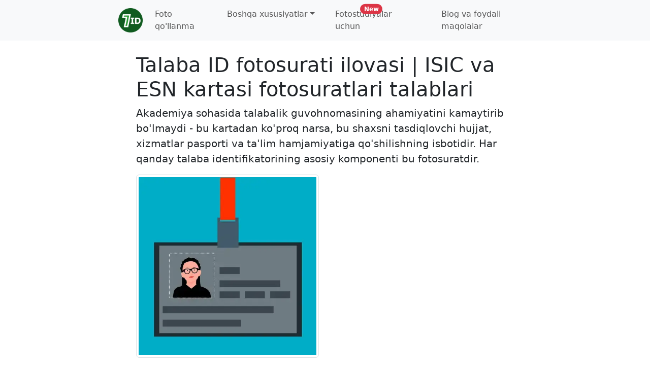

--- FILE ---
content_type: text/html; charset=utf-8
request_url: https://7id.app/uz/student-id-photo-app
body_size: 7225
content:


<!DOCTYPE html>
<html lang="uz">
<head>
    <meta http-equiv="content-type" content="text/html; charset=utf-8"/>
    <meta charset="utf-8">
    <meta name="language" content="uz"/>
    <meta name="viewport" content="width=device-width, initial-scale=1">
    
        <link rel="stylesheet" href="/css/bootstrap.min.css">
    
    <link rel="stylesheet" href="/css/fontawesome.min.css">
    <link href="/img/icon180.png" rel="apple-touch-icon-precomposed" sizes="180x180"/>
    <link href="/img/icon192.png" rel="icon" sizes="192x192"/>
    <style>
    html {
    position: relative;
    min-height: 100%;
    }
    body {
    margin-bottom: 60px;
    }
    </style>        
    
<title>Talaba ID fotosurati ilovasi | ISIC va ESN kartasi fotosuratlari talablari</title>
<meta name="description" content="Tasviringizni talabalik guvohnomasining kerakli hajmiga kesib oling. Talabalik guvohnomasini suratga olishning umumiy qoidalari. Evropa: ISIC va ESN kartasi fotosurati talablari. Dunyo bo'ylab mashhur universitetlardagi talabalar fotosuratlari o'lchamlari" />
<meta property="og:title" content="Talaba ID fotosurati ilovasi | ISIC va ESN kartasi fotosuratlari talablari" />
<meta property="og:description" content="Tasviringizni talabalik guvohnomasining kerakli hajmiga kesib oling. Talabalik guvohnomasini suratga olishning umumiy qoidalari. Evropa: ISIC va ESN kartasi fotosurati talablari. Dunyo bo'ylab mashhur universitetlardagi talabalar fotosuratlari o'lchamlari" />
<meta property="og:type" content="article" />
<meta name="googlebot" content="noindex" />

</head>
<body>
      <nav class="navbar navbar-expand-md navbar-light bg-light">
          <div class="container col-md-8 mx-auto">
            <a style="margin-left: 8px;" class="navbar-brand" href="/uz/"><img src="/img/icon128.png" style="max-height: 48px" alt="7ID App logo" width="48" height="48"></a>
            <button class="navbar-toggler" type="button" data-bs-toggle="collapse" data-bs-target="#navbarSupportedContent" aria-controls="navbarSupportedContent" aria-expanded="false" aria-label="Toggle navigation" style="margin-right: 2%;">
              <span class="navbar-toggler-icon"></span>
            </button>
            <div class="collapse navbar-collapse" id="navbarSupportedContent">
                <ul class="navbar-nav mr-auto">
                    <li class="nav-item me-3 me-lg-4"><a class="nav-link" href="how-to-take-passport-photo-with-phone">Foto qo'llanma</a></li>
                    <li class="nav-item dropdown me-3 me-lg-4"><a class="nav-link dropdown-toggle" href="#" role="button" data-bs-toggle="dropdown" aria-expanded="false">Boshqa xususiyatlar</a>
                      <ul class="dropdown-menu">
                        <li><a class="dropdown-item" href="qr-code-and-barcode-generator-and-storage-free-app">QR kodlari va shtrix kodlari generatori</a></li>
                        <li><a class="dropdown-item" href="how-to-store-passwords-and-pin-codes-on-phone">PIN va parollarni saqlash</a></li>
                        <li><a class="dropdown-item" href="how-to-create-electronic-signature-with-7id-app">Imzo fayl yaratuvchisi</a></li>
                      </ul>
                    </li>
                    <li class="nav-item me-4 me-lg-5"><a class="nav-link" href="/uz/#pro-subscription-for-studios"><span class="position-relative">
                      Fotostudiyalar uchun
                        <span class="position-absolute top-0 start-100 translate-middle-y badge rounded-pill bg-danger">
                        New
                          <span class="visually-hidden">fotostudiyalar va viza agentliklari uchun yangi xususiyat</span>
                        </span>
                      </span></a>
                    </li>
                    <!-- <li class="nav-item"><a class="nav-link" href="qr-code-and-barcode-generator-and-storage-free-app">QR kodlari va shtrix kodlari generatori</a></li>
                    <li class="nav-item"><a class="nav-link" href="how-to-store-passwords-and-pin-codes-on-phone">PIN va parollarni saqlash</a></li>
                    <li class="nav-item"><a class="nav-link" href="how-to-create-electronic-signature-with-7id-app">Imzo fayl yaratuvchisi</a></li>  -->                
                    <li class="nav-item">
                      <a class="nav-link" href="/uz/blog">Blog va foydali maqolalar</a>
                    </li>
                    
                </ul>
            </div>
          </div>
      </nav>
  <div class="container">
      

<div class="col-lg-8 mx-auto" >

    <h1 class="mt-4">Talaba ID fotosurati ilovasi | ISIC va ESN kartasi fotosuratlari talablari</h1>

    <p class="lead">Akademiya sohasida talabalik guvohnomasining ahamiyatini kamaytirib bo'lmaydi - bu kartadan ko'proq narsa, bu shaxsni tasdiqlovchi hujjat, xizmatlar pasporti va ta'lim hamjamiyatiga qo'shilishning isbotidir. Har qanday talaba identifikatorining asosiy komponenti bu fotosuratdir.</p>

    <div class="row" style="margin-top: 12px;">
        <div class="col-12 col-sm-7 col-md-6">
            <img class="img-fluid img-thumbnail" src="/img/student-id-photo-app.webp" alt="Talaba ID fotosurati ilovasi | ISIC va ESN kartasi fotosuratlari talablari" />
        </div>
    </div>

    <p class="lead" style="margin-top: 12px;">Ushbu maqola sizga eng yaxshi ID foto ishlab chiqaruvchisi - 7ID ilovasidan foydalangan holda har qanday universitet uchun mukammal talaba kartasi fotosuratini qanday olishni ko'rsatib beradi.</p>

    <h3 class="mt-3">Mundarija</h3>
    <ul style="list-style-type: square;">
        <li><a href="#cut-your-picture-to-required-student-id-photo-size">Rasmingizni talab qilinadigan talaba identifikatori fotosurati hajmiga kesib oling</a></li>
        <li><a href="#replace-background-with-neutral-white">Orqa fonni neytral oq bilan almashtiring</a></li>
        <li><a href="#get-digital-file-for-online-application-and-template-for-printing">Onlayn ilova uchun raqamli fayl va chop etish uchun shablonni oling</a></li>
        <li><a href="#general-student-id-photo-rules">Umumiy talaba guvohnomasi fotosurati qoidalari</a></li>
        <li><a href="#europe-isic-and-esn-card-photo-requirements">Evropa: ISIC va ESN kartasi fotosuratlariga qo'yiladigan talablar</a></li>
        <li><a href="#student-photo-sizes-in-famous-universities-worldwide">Dunyo bo'ylab mashhur universitetlardagi talabalar fotosuratlari o'lchamlari</a></li>
    </ul>

    <div class="row justify-content-center gy-1 mb-4" style="margin-top: 12px;">
        <div class="col-4 col-md-3 g-2">
            <img class="img-fluid img-thumbnail" src="/img/student-id-photo-maker.webp" alt="7ID: Student ID Photo Maker" />
        </div>
        <div class="col-4 col-md-3 g-2">
            <img class="img-fluid img-thumbnail" src="/img/isic-photo-example.webp" alt="7ID: Talaba ID fotosurati talablari" />
        </div>
        <div class="col-4 col-md-3 g-2">
            <img class="img-fluid img-thumbnail" src="/img/student-id-photo-example.webp" alt="7ID: Talaba guvohnomasi fotosurati namunasi" />
        </div>
    </div>


    <a id="cut-your-picture-to-required-student-id-photo-size"></a>
    <h2 class="mt-4">Rasmingizni talab qilinadigan talaba identifikatori fotosurati hajmiga kesib oling</h2>

    <p>Agar sizga talaba guvohnomangiz uchun ma'lum standartlarga javob beradigan fotosurat kerak bo'lsa, 7ID ilovasi sizning ehtiyojlaringizni osongina qondira oladi.</p>

    <p>7ID ilovasi ISIC, ESN va boshqa talaba kartasi fotosuratlari oʻlchamlariga mos keladigan tasvirlarni bir zumda oʻzgartiradi. Suratingizni 7ID ilovasiga yuklang va uni darhol moslashtiring. Ta'lim muassasangizni tanlaganingizdan so'ng, 7ID sizning talablaringizga mos ravishda tasvir formatini, bosh o'lchamini va ko'z chizig'ini moslashtiradi. Ilova turli mamlakatlar uchun o'rnatilgan barcha o'lchovlarni hisobga oladi.</p>


    <a id="replace-background-with-neutral-white"></a>
    <h2 class="mt-4">Orqa fonni neytral oq bilan almashtiring</h2>

    <p>Talabalik guvohnomasi fotosuratlari odatda oq fonni talab qiladi. 7ID ID fotosurati fon muharriri sifatida ishlaydi va rasm fonini almashtiradi.</p>

    <p>Bizning Expert vositamiz turli fonlarda ishlaydi.</p>


    <a id="get-digital-file-for-online-application-and-template-for-printing"></a>
    <h2 class="mt-4">Onlayn ilova uchun raqamli fayl va chop etish uchun shablonni oling</h2>

    <p class="list-7id">7ID ikki formatda pasport fotosurati shablonini taqdim etadi: (*) onlayn ilovalar uchun raqamli format; (*) chop etish formati. Har bir bosma varaq to'rtta rasm bilan birga keladi. Uni kesib oling va pasport arizangizga ilova qiling.</p>


    <a id="general-student-id-photo-rules"></a>
    <h2 class="mt-4">Umumiy talaba guvohnomasi fotosurati qoidalari</h2>

    <p>Qaerda o'qiyotganingizga qarab har xil xususiyatlar bo'lishi mumkin bo'lsa-da, quyida bizdan ma'lumot sifatida xizmat qilishi mumkin bo'lgan ba'zi foydali ko'rsatmalar keltirilgan:</p>

    <div class="list-7id">
        (*) Talabalar kartasi uchun mos fotosurat uslubi odatda pasport fotosuratlariga qaraganda kengroq tabassum qilishga imkon beradi va ko'p hollarda tishlaringiz bilan tabassum qilishga ruxsat beriladi. Biroq, har doim muassasangizning o'ziga xos qoidalarini tekshirish yaxshidir; (*) Fotosurat eng yangi bo'lishi va hozirgi ko'rinishingizni aks ettirishi kerak; (*) Bu aniq va yaxshi yo'naltirilgan zarba bo'lishi kerak; (*) Suratda yuzingiz toʻliq koʻrsatilishi kerak; yuzning barcha xususiyatlari, shu jumladan mollar ko'rinadigan bo'lishi kerak; (*) Fotosurat sizni haqiqatni aks ettirishi kerak, shuning uchun tashqi koʻrinishingizni oʻzgartiruvchi dasturiy taʼminotni oʻzgartirmang; (*) Oddiy, engil fonga ega bo'lish tavsiya etiladi. Aksariyat ta'lim muassasalari oq fonni talab qiladi; (*) Orqa fonga qarama-qarshi bo'lgan kiyimni tanlang; (*) Suratda faqat sizning rasmingiz bo'lishi kerak, barcha odamlar, uy hayvonlari yoki boshqa narsalarni olib tashlash kerak; (*) "Qizil ko'z" effekti yo'qligiga ishonch hosil qiling; (*) To‘g‘ridan-to‘g‘ri kameraga qarab, oldinga qaragan holatda saqlang; (*) Sochingiz sizning xususiyatlaringizni yashirmasligi kerak; (*) Surat soyalarsiz bir tekis yoritilgan bo‘lishi kerak; (*) Ko'zlar tiniq qolishi kerak. Quyosh ko'zoynaklari va rangli ko'zoynaklarni olib tashlash kerak, oddiy ko'zoynaklarni aks ettirmasdan kiyish mumkin. Linzalarda porlashdan saqlaning.
    </div>


    <a id="europe-isic-and-esn-card-photo-requirements"></a>
    <h2 class="mt-4">Evropa: ISIC va ESN kartasi fotosuratlariga qo'yiladigan talablar</h2>

    <p>ESN (Erasmus Student Network) kartasi va ISIC (International Student Identity Card) uchun fotosurat standartlari quyidagilardan iborat:</p>

    <p><b>ESN kartasi fotosurati talablari:</b></p>

    <div class="list-7id">
        (*) ESN kartasi fotosurati 27 × 37 mm (2,7 × 3,7 sm) o'lchamiga ega bo'lishi kerak. (*) Surat yuz va yelkalarni aniq ko‘rsatuvchi yangi pasport uslubidagi rasm bo‘lishi kerak. (*) Oddiy oq yoki och kulrang kabi neytral fon tavsiya etiladi. (*) Surat aniq, diqqat markazida, toʻgʻri yoritilgan va koʻrinadigan soyalarsiz boʻlishi kerak. (*) Yuzga soch yoki shlyapa yoki koʻzoynak kabi aksessuarlar toʻsqinlik qilmasligi kerak. (*) Hech qanday tahrir yoki filtr tabiiy ko'rinishni o'zgartirmasligi kerak.
    </div>

    <p><b>ISIC kartasi fotosurati talablari:</b></p>

    <div class="list-7id">
        (*) Kerakli ISIC fotosurati hajmi 35 mm × 45 mm. (*) Surat oq-qora emas, rangli bo'lishi kerak. (*) Pasport uslubidagi fotosurat (ya'ni, faqat bosh surat) tavsiya etiladi.
    </div>

    <p>Ushbu talablar ESN va ISIC kartalari uchun taqdim etilgan fotosuratlar zarur identifikatsiya va rasmiy talablarga javob berishini taʼminlaydi.</p>


    <a id="student-photo-sizes-in-famous-universities-worldwide"></a>
    <h2 class="mt-4">Dunyo bo'ylab mashhur universitetlardagi talabalar fotosuratlari o'lchamlari</h2>

    <p>Talabalik guvohnomalari va universitet arizalariga qo'yiladigan fotosurat talablari muassasalar orasida katta farq qiladi. Surat o'lchamining qat'iy parametrlarisiz 35 × 45 yoki 2 × 2 dyuymli standart fotosurat shablonidan foydalanish mumkin.</p>

    <p class="list-7id">Dunyo boʻylab yetakchi universitetlarda talaba identifikatorlari uchun surat oʻlchamlari: (*) Edinburg universiteti talabalar kartasi — 35×45 mm, 413×531 piksel, oʻlchami 500 KB dan kam; (*) Garvard universiteti ID kartasi — 2×2 dyuym (51×51 mm), 280×296 piksel; (*) Kolumbiya universiteti ID kartasi — 500×500 piksel, hajmi 100 KB dan kam; (*) Oklend universiteti ID kartasi — 1125×1500 piksel. 500 KB dan 10 MB gacha; (*) Pitsburg universiteti Panther kartasi — 260×300 piksel.</p>

    <p>7ID shunchaki ilova emas. Bu butun dunyodagi talabalarning rivojlanayotgan raqamli ehtiyojlariga javob beradigan innovatsion yechim.</p>

    <p>Akademik sayohatingiz uchun eng yaxshi tilaklar!</p>

    <h2 class="mt-4">Ko'proq o'qish:</h2>

    <div class="row justify-content-center g-4">

        <div class="col-8 col-md-4">
            <div class="card h-100">
                <img src="/img/tsa-lock-suitcase.webp" class="card-img-top object-fit-contain" alt="Chamadonlar uchun TSA qulflari: qanday foydalanish va saqlash" height="70%">
                <div class="card-body">
                    <h5 class="card-title">Chamadonlar uchun TSA qulflari: qanday foydalanish va saqlash</h5>
                    <a href="/tsa-locks-for-suitcases" class="stretched-link">Maqolani o'qing</a>
                </div>
            </div>
        </div>

        <div class="col-8 col-md-4">
            <div class="card h-100">
                <img src="/img/qr-code-menu.webp" class="card-img-top object-fit-contain" alt="Restoran egalari uchun QR kod menyularini yaratish va integratsiya qilish bo'yicha qo'llanma" height="70%">
                <div class="card-body">
                    <h5 class="card-title">Restoran egalari uchun QR kod menyularini yaratish va integratsiya qilish bo'yicha qo'llanma</h5>
                    <a href="qr-codes-for-restaurants-guide" class="stretched-link">Maqolani o'qing</a>
                </div>
            </div>
        </div>

        <div class="col-8 col-md-4">
            <div class="card h-100">
                <img src="/img/2x2-passport-photo-cut.webp" class="card-img-top object-fit-contain" alt="USA Passport Photo ilovasi: 2 soniya ichida mos suratga ega bo'ling" height="70%">
                <div class="card-body">
                    <h5 class="card-title">USA Passport Photo ilovasi: 2 soniya ichida mos suratga ega bo'ling</h5>
                    <a href="/usa-passport-photo-app" class="stretched-link">Maqolani o'qing</a>
                </div>
            </div>
        </div>

    </div>

</div>


   
  
    <a id="downloadApp"></a>
    <div class="row justify-content-center col-lg-8 mx-auto">
      <div class="card text-center col-8 col-md-12" style="margin: 20px 0px;">
        <div class="card-body">
            <p class="card-text lead">7ID bepul yuklab olish</p>
            <a target="_blank" href="https://apps.apple.com/app/7id-passport-photos/id6447795199" class="" style="margin-top: 10px;"><img src="/img/appstore.png" alt="Apple App Store'dan 7ID yuklab oling" style="margin-bottom: 16px;" width="121" height="40"></a>
            <a target="_blank" href="https://play.google.com/store/apps/details?id=app.id7.free_passport_photo" class="" style="margin-top: 10px"><img src="/img/googleplay.png" alt="Google Play'dan 7ID yuklab oling" style="margin-bottom: 16px;" width="135" height="40"></a>

            <div class="row d-none d-md-block justify-content-center">
              
                <div class="table table-responsive">
                  <div class="row" style="padding-top: 8px; padding-bottom: 8px;">
                    <div class="col">
                      Ushbu QR kodlari 7ID ilovasining o'zi tomonidan yaratilgan
                    </div>
                  </div>
                  <div class="row justify-content-center">
                    <div class="col-md-4">
                      <img src="/img/7id-qr-ios-link.png" class="img-fluid" alt="Apple App Store'dan 7ID yuklab oling"/>
                    </div>
                    <div class="col-md-4">
                      <img src="/img/7id-qr-android-link.png" class="img-fluid" alt="Google Play'dan 7ID yuklab oling"/>
                    </div>
                  </div>
                </div>
        
              
            </div>
        </div>
      </div>
    </div>
  </div>
  
  
  <footer style="width: 100%; background-color: #f5f5f5; margin-top: 8px; padding-bottom: 8px;">
    <div class="container" style="margin-top: 10px;">
      <div class="row">
        <div class="col">
          <div style="padding-top: 12px">
            Biz bilan bog'lanish: <a href="mailto:support@visafoto.com" class="link-body-emphasis link-offset-2 link-underline-opacity-25 link-underline-opacity-75-hover">support@visafoto.com</a>
            | <a href="privacy" class="link-body-emphasis link-offset-2 link-underline-opacity-25 link-underline-opacity-75-hover">Maxfiylik siyosati</a>
            | <a href="terms" class="link-body-emphasis link-offset-2 link-underline-opacity-25 link-underline-opacity-75-hover">Foydalanish shartlari</a>
            | <a href="https://uz.visafoto.com" class="link-body-emphasis link-offset-2 link-underline-opacity-25 link-underline-opacity-75-hover">Visafoto.com tomonidan qo'llab-quvvatlanadi</a>
          </div>
          <div class="text-muted" style="margin-top: 12px">Copyright (c) 2023-2024 7ID</div>
        </div>
      </div>
      <div class="row" style="margin-top: 12px;">
        <div class="col">
          
           <a href="/" class="link-body-emphasis link-offset-2 link-underline-opacity-25 link-underline-opacity-75-hover">English</a>
          
          | <a href="/az/" class="link-body-emphasis link-offset-2 link-underline-opacity-25 link-underline-opacity-75-hover">Azərbaycan dili</a>
          
          | <a href="/id/" class="link-body-emphasis link-offset-2 link-underline-opacity-25 link-underline-opacity-75-hover">Bahasa Indonesia</a>
          
          | <a href="/ms/" class="link-body-emphasis link-offset-2 link-underline-opacity-25 link-underline-opacity-75-hover">Bahasa Melayu</a>
          
          | <a href="/ca/" class="link-body-emphasis link-offset-2 link-underline-opacity-25 link-underline-opacity-75-hover">Català</a>
          
          | <a href="/cs/" class="link-body-emphasis link-offset-2 link-underline-opacity-25 link-underline-opacity-75-hover">Čeština</a>
          
          | <a href="/da/" class="link-body-emphasis link-offset-2 link-underline-opacity-25 link-underline-opacity-75-hover">Dansk</a>
          
          | <a href="/de/" class="link-body-emphasis link-offset-2 link-underline-opacity-25 link-underline-opacity-75-hover">Deutsch</a>
          
          | <a href="/et/" class="link-body-emphasis link-offset-2 link-underline-opacity-25 link-underline-opacity-75-hover">Eesti keel</a>
          
          | <a href="/es/" class="link-body-emphasis link-offset-2 link-underline-opacity-25 link-underline-opacity-75-hover">Español</a>
          
          | <a href="/fr/" class="link-body-emphasis link-offset-2 link-underline-opacity-25 link-underline-opacity-75-hover">Français</a>
          
          | <a href="/hr/" class="link-body-emphasis link-offset-2 link-underline-opacity-25 link-underline-opacity-75-hover">Hrvatski, Srpski, Crnogorski, Bosanski</a>
          
          | <a href="/is/" class="link-body-emphasis link-offset-2 link-underline-opacity-25 link-underline-opacity-75-hover">Íslenska</a>
          
          | <a href="/it/" class="link-body-emphasis link-offset-2 link-underline-opacity-25 link-underline-opacity-75-hover">Italiano</a>
          
          | <a href="/sw/" class="link-body-emphasis link-offset-2 link-underline-opacity-25 link-underline-opacity-75-hover">Kiswahili</a>
          
          | <a href="/lv/" class="link-body-emphasis link-offset-2 link-underline-opacity-25 link-underline-opacity-75-hover">Latviešu valoda</a>
          
          | <a href="/lt/" class="link-body-emphasis link-offset-2 link-underline-opacity-25 link-underline-opacity-75-hover">Lietuvių kalba</a>
          
          | <a href="/hu/" class="link-body-emphasis link-offset-2 link-underline-opacity-25 link-underline-opacity-75-hover">Magyar nyelv</a>
          
          | <a href="/nl/" class="link-body-emphasis link-offset-2 link-underline-opacity-25 link-underline-opacity-75-hover">Nederlands</a>
          
          | <a href="/nb/" class="link-body-emphasis link-offset-2 link-underline-opacity-25 link-underline-opacity-75-hover">Norsk</a>
          
          | <a href="/uz/" class="link-body-emphasis link-offset-2 link-underline-opacity-25 link-underline-opacity-75-hover">Oʻzbekcha</a>
          
          | <a href="/pl/" class="link-body-emphasis link-offset-2 link-underline-opacity-25 link-underline-opacity-75-hover">Polski</a>
          
          | <a href="/pt/" class="link-body-emphasis link-offset-2 link-underline-opacity-25 link-underline-opacity-75-hover">Português</a>
          
          | <a href="/ro/" class="link-body-emphasis link-offset-2 link-underline-opacity-25 link-underline-opacity-75-hover">Română</a>
          
          | <a href="/sq/" class="link-body-emphasis link-offset-2 link-underline-opacity-25 link-underline-opacity-75-hover">Shqip</a>
          
          | <a href="/sk/" class="link-body-emphasis link-offset-2 link-underline-opacity-25 link-underline-opacity-75-hover">Slovenčina</a>
          
          | <a href="/sl/" class="link-body-emphasis link-offset-2 link-underline-opacity-25 link-underline-opacity-75-hover">Slovenščina</a>
          
          | <a href="/fi/" class="link-body-emphasis link-offset-2 link-underline-opacity-25 link-underline-opacity-75-hover">Suomi</a>
          
          | <a href="/sv/" class="link-body-emphasis link-offset-2 link-underline-opacity-25 link-underline-opacity-75-hover">Svenska</a>
          
          | <a href="/tl/" class="link-body-emphasis link-offset-2 link-underline-opacity-25 link-underline-opacity-75-hover">Tagalog</a>
          
          | <a href="/tr/" class="link-body-emphasis link-offset-2 link-underline-opacity-25 link-underline-opacity-75-hover">Türkçe</a>
          
          | <a href="/vi/" class="link-body-emphasis link-offset-2 link-underline-opacity-25 link-underline-opacity-75-hover">Tiếng Việt</a>
          
          | <a href="/am/" class="link-body-emphasis link-offset-2 link-underline-opacity-25 link-underline-opacity-75-hover">አማርኛ</a>
          
          | <a href="/ar/" class="link-body-emphasis link-offset-2 link-underline-opacity-25 link-underline-opacity-75-hover">العربية</a>
          
          | <a href="/bg/" class="link-body-emphasis link-offset-2 link-underline-opacity-25 link-underline-opacity-75-hover">Български</a>
          
          | <a href="/bn/" class="link-body-emphasis link-offset-2 link-underline-opacity-25 link-underline-opacity-75-hover">বাংলা</a>
          
          | <a href="/el/" class="link-body-emphasis link-offset-2 link-underline-opacity-25 link-underline-opacity-75-hover">Ελληνικά</a>
          
          | <a href="/he/" class="link-body-emphasis link-offset-2 link-underline-opacity-25 link-underline-opacity-75-hover">עברית</a>
          
          | <a href="/hi/" class="link-body-emphasis link-offset-2 link-underline-opacity-25 link-underline-opacity-75-hover">हिन्दी</a>
          
          | <a href="/hy/" class="link-body-emphasis link-offset-2 link-underline-opacity-25 link-underline-opacity-75-hover">հայերեն</a>
          
          | <a href="/fa/" class="link-body-emphasis link-offset-2 link-underline-opacity-25 link-underline-opacity-75-hover">فارسی</a>
          
          | <a href="/ja/" class="link-body-emphasis link-offset-2 link-underline-opacity-25 link-underline-opacity-75-hover">日本語</a>
          
          | <a href="/ka/" class="link-body-emphasis link-offset-2 link-underline-opacity-25 link-underline-opacity-75-hover">ქართული ენა</a>
          
          | <a href="/ko/" class="link-body-emphasis link-offset-2 link-underline-opacity-25 link-underline-opacity-75-hover">한국어</a>
          
          | <a href="/kk/" class="link-body-emphasis link-offset-2 link-underline-opacity-25 link-underline-opacity-75-hover">Қазақша</a>
          
          | <a href="/ky/" class="link-body-emphasis link-offset-2 link-underline-opacity-25 link-underline-opacity-75-hover">Кыргызча</a>
          
          | <a href="/lo/" class="link-body-emphasis link-offset-2 link-underline-opacity-25 link-underline-opacity-75-hover">ລາວ</a>
          
          | <a href="/km/" class="link-body-emphasis link-offset-2 link-underline-opacity-25 link-underline-opacity-75-hover">ភាសាខ្មែរ</a>
          
          | <a href="/mn/" class="link-body-emphasis link-offset-2 link-underline-opacity-25 link-underline-opacity-75-hover">Монгол хэл</a>
          
          | <a href="/my/" class="link-body-emphasis link-offset-2 link-underline-opacity-25 link-underline-opacity-75-hover">ဗမာစာ</a>
          
          | <a href="/ru/" class="link-body-emphasis link-offset-2 link-underline-opacity-25 link-underline-opacity-75-hover">Русский</a>
          
          | <a href="/si/" class="link-body-emphasis link-offset-2 link-underline-opacity-25 link-underline-opacity-75-hover">සිංහල</a>
          
          | <a href="/tg/" class="link-body-emphasis link-offset-2 link-underline-opacity-25 link-underline-opacity-75-hover">Забони тоҷикӣ</a>
          
          | <a href="/th/" class="link-body-emphasis link-offset-2 link-underline-opacity-25 link-underline-opacity-75-hover">ไทย</a>
          
          | <a href="/uk/" class="link-body-emphasis link-offset-2 link-underline-opacity-25 link-underline-opacity-75-hover">Українська</a>
          
          | <a href="/ur/" class="link-body-emphasis link-offset-2 link-underline-opacity-25 link-underline-opacity-75-hover">اردو</a>
          
          | <a href="/zh/" class="link-body-emphasis link-offset-2 link-underline-opacity-25 link-underline-opacity-75-hover">中文</a>
          
        </div>
      </div>
    </div>
  </footer>
  <script src="/js/jquery-3.6.4.min.js" ></script>
  <script src="/js/bootstrap.bundle.min.js"></script>
  <script src="/js/7id.js"></script>
<script async src="https://www.googletagmanager.com/gtag/js?id=G-J9Q6PRQJRG"></script>
<script>
  window.dataLayer = window.dataLayer || [];
  function gtag(){dataLayer.push(arguments);}
  gtag('js', new Date());
  gtag('config', 'G-J9Q6PRQJRG');
</script>
  

</body>
</html>


--- FILE ---
content_type: application/x-javascript
request_url: https://7id.app/js/7id.js
body_size: 539
content:
function id7ListMaker($element, style) {
  let txt = $element.text();
  let arr = txt.split(/\s*\(\s*\*\s*\)\s*/);
  if (arr.length < 2) { return false; }
  $element.empty();
  $element.add('<div></div>').append(arr[0]);
  let $ul = $('<ul></ul>').appendTo($element);
  if (style) {
    $ul.css(style);
  }
  for (i=1; i < arr.length; i++) {
      $('<li></li>').appendTo($ul).append(arr[i]);
  }
  return true;
}

$(function() {
  $(".list-7id").each(function() {
    let $list = $(this);
    id7ListMaker($list);
  });
  $(".list3-7id").each(function() {
    let $list = $(this);
    id7ListMaker($list, {
      "columns": "3",
      "padding-left": "10px"
    });
  });
});
